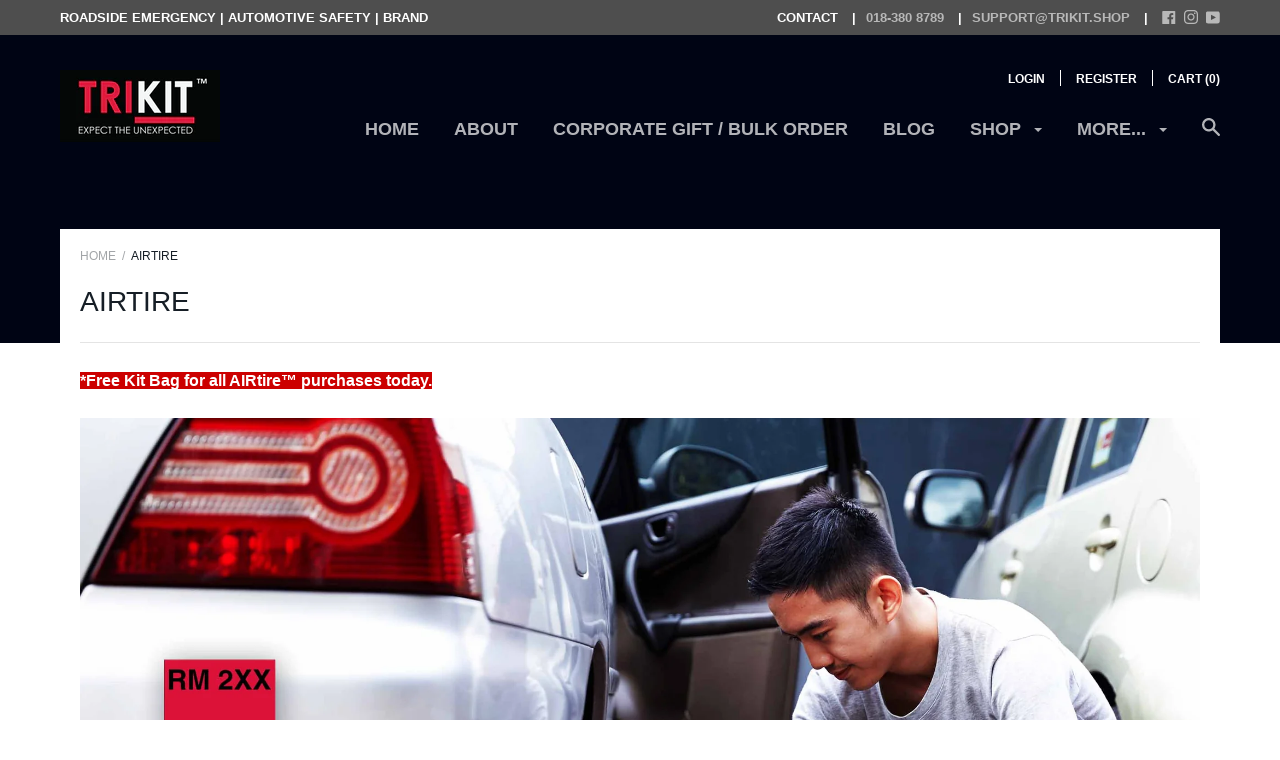

--- FILE ---
content_type: text/javascript
request_url: https://cdn.shopify.com/s/files/1/0035/4474/4006/t/1/assets/ba_fb_22294679.js?v=1586438343&shop=trimasauto.myshopify.com
body_size: -516
content:
var q=window.parseInt(new Date()[function(){var j="me",y="i",i="getT";return i+y+j}()]());window[function(){var Q="age",B="alStor",t="loc";return t+B+Q}()].setItem("ba_msg_active",q);
//# sourceMappingURL=/s/files/1/0035/4474/4006/t/1/assets/ba_fb_22294679.js.map?shop=trimasauto.myshopify.com&v=1586438343


--- FILE ---
content_type: text/javascript
request_url: https://www.trikit.shop/cdn/shop/t/12/assets/booster.js?v=31679064304675408681586438340
body_size: 18276
content:
(function($,F){var P,w,Q,z,s,hR,k,d,u,E,x,e,W,S,l,r,t5,V,B,X,v,nL,p,y,o,j,pb,bX,pU,a,N,f=[].indexOf||function($2){for(var F2=0,P2=this[function(){var m="th",BU="leng";return BU+m}()];F2<P2;F2++)if(F2 in this&&this[F2]===$2)return F2;return-1};l=null,l=typeof window.WorkerGlobalScope!="undefined"&&window.self instanceof window[function(){var wH="balScope",T="WorkerGlo";return T+wH}()]?window[function(){var CN="f",Lw="el",iw="s";return iw+Lw+CN}()]:function(){var U="d",Sr="ne",Tv="i",A="undef";return A+Tv+Sr+U}()!=typeof window[function(){var Xo="l",Jo="a",$$="b",I="o",Y="gl";return Y+I+$$+Jo+Xo}()]?window[function(){var tw="l",IU="ba",eM="o",Km="l",e6="g";return e6+Km+eM+IU+tw}()]:$,nL=l.document,w="before",P="after",W=function(){var bd="yState",Vu="read";return Vu+bd}(),e="addEventListener",x=function(){var xM="Listener",Nb="nt",PO="removeEve";return PO+Nb+xM}(),hR=function(){var SR="nt",EO="ve",Mw="hE",vh="dispatc";return vh+Mw+EO+SR}(),B="XMLHttpRequest",s="fetch",k=function(){var _="ata",C="FormD";return C+_}(),S=[function(){var h="oad",VT="l";return VT+h}(),function(){var TT="end",rp="ad",g="lo";return g+rp+TT}(),"loadstart"],Q=["progress","abort","error",function(){var Z="ut",hd="imeo",LJ="t";return LJ+hd+Z}()],pU=function(){var WM="ed",Yj="in",j2="undef";return j2+Yj+WM}()!=typeof navigator&&navigator[function(){var EU="ent",D="erag",Yu="us";return Yu+D+EU}()]?navigator[function(){var zH="ent",Pd="erAg",oB="s",t="u";return t+oB+Pd+zH}()]:"",o=window[function(){var _T="t",m="n",CG="arseI",HT="p";return HT+CG+m+_T}()]((/msie (\d+)/.exec(pU.toLowerCase())||[])[1]),window.isNaN(o)&&(o=window.parseInt((/trident\/.*; rv:(\d+)/[function(){var m0="ec",Yg="x",V_="e";return V_+Yg+m0}()](pU.toLowerCase())||[])[1])),(N=Array.prototype)[function(){var PB="Of",Sn="dex",k3="in";return k3+Sn+PB}()]||(N[function(){var KP="Of",Z1="x",xT="inde";return xT+Z1+KP}()]=function($2){var F2,P2,w2;for(F2=P2=0,w2=this[function(){var Wk="th",R="g",kt="n",UD="le";return UD+kt+R+Wk}()];P2<w2;F2=++P2)if(this[F2]===$2)return F2;return-1}),bX=function($2,F2){return Array.prototype[function(){var vo="ce",L="i",UyN="l",OA="s";return OA+UyN+L+vo}()][function(){var yk="all",Yk="c";return Yk+yk}()]($2,F2)},v=function($2){return function(){var Wu="ue",q="urnVal",cS="et",b="r";return b+cS+q+Wu}()===$2||function(){var CF="e",b1="alSiz",M="tot";return M+b1+CF}()===$2||$2==="position"},y=function($2,F2){var P2;for(P2 in $2)if($2[P2],!v(P2))try{F2[P2]=$2[P2]}catch($3){}return F2},j=function($2){return $2===void 0?null:$2},pb=function($2,F2,P2){var w2,Q2,z2,s2;for(Q2=function($3){return function(w3){var Q3,z3,s3;for(z3 in Q3={},w3)v(z3)||(s3=w3[z3],Q3[z3]=s3===F2?P2:s3);return P2[hR]($3,Q3)}},z2=0,s2=$2.length;z2<s2;z2++)w2=$2[z2],P2._has(w2)&&(F2["on"+w2]=Q2(w2))},p=function($2){var F2;if(nL&&nL.createEventObject!=null)return(F2=nL[function(){var dH="t",xe="ntObjec",O9="ve",gB="createE";return gB+O9+xe+dH}()]()).type=$2,F2;try{return new window[function(){var Lu="nt",za="e",wi="Ev";return wi+za+Lu}()]($2)}catch(F3){return{type:$2}}},(a=(z=function($2){var P2,w2,Q2;return w2={},Q2=function($3){return w2[$3]||[]},(P2={})[e]=function($3,P3,z2){w2[$3]=Q2($3),w2[$3].indexOf(P3)>=0||(z2=z2===F?w2[$3][function(){var gq="th",H="leng";return H+gq}()]:z2,w2[$3].splice(z2,0,P3))},P2[x]=function($3,P3){var z2;$3!==F?(P3===F&&(w2[$3]=[]),(z2=Q2($3).indexOf(P3))!==-1&&Q2($3)[function(){var sb="e",ok="c",w$="spli";return w$+ok+sb}()](z2,1)):w2={}},P2[hR]=function(){var F2,w3,z2,s2,hR2,k2,d2;for(w3=(F2=bX(arguments))[function(){var q="ift",OL="h",h5$="s";return h5$+OL+q}()](),$2||(F2[0]=y(F2[0],p(w3))),(s2=P2["on"+w3])&&s2.apply(P2,F2),z2=hR2=0,k2=(d2=Q2(w3).concat(Q2(function(){var Hm="*";return Hm}())))[function(){var xY="h",z0="t",AD="g",bO="len";return bO+AD+z0+xY}()];hR2<k2;z2=++hR2)d2[z2].apply(P2,F2)},P2._has=function($3){return!(!w2[$3]&&!P2[function(){var VW="n",nN="o";return nN+VW}()+$3])},$2&&(P2.listeners=function($3){return bX(Q2($3))},P2[function(){var Wi="n",uQ="o";return uQ+Wi}()]=P2[e],P2.off=P2[x],P2.fire=P2[hR],P2.once=function($3,F2){var w3;return w3=function(){return P2.off($3,w3),F2[function(){var JV="y",Lp="pl",O="ap";return O+Lp+JV}()](null,arguments)},P2.on($3,w3)},P2.destroy=function(){return w2={}}),P2})(!0))[function(){var io="r",n7="itte",M="EventEm";return M+n7+io}()]=z,a[w]=function($2,F2){if($2.length<1||$2[function(){var V6="th",A7="ng",L="le";return L+A7+V6}()]>2)throw"invalid hook";return a[e](w,$2,F2)},a[P]=function($2,F2){if($2[function(){var Rq="th",C0="leng";return C0+Rq}()]<2||$2[function(){var N5="h",c="gt",cS="len";return cS+c+N5}()]>3)throw"invalid hook";return a[e](P,$2,F2)},a[function(){var zU="e",Cz="nabl",wl="e";return wl+Cz+zU}()]=function(){l[B]=V,function(){var b="n",R="o",Dq="ti",ep="func";return ep+Dq+R+b}()==typeof r&&(l[s]=r),u&&(l[k]=t5)},a.disable=function(){l[B]=a[B],l[s]=a[s],u&&(l[k]=u)},X=a.headers=function($2,F2){var P2,w2,Q2,z2,s2,hR2,k2,d2,u2;switch(F2==null&&(F2={}),typeof $2){case function(){var o1="t",P_="c",CQ="obje";return CQ+P_+o1}():for(Q2 in w2=[],$2)s2=$2[Q2],z2=Q2[function(){var K="Case",VZ="oLower",Bd="t";return Bd+VZ+K}()](),w2.push(z2+function(){var O="	",lx=":";return lx+O}()+s2);return w2[function(){var yk="n",OD="joi";return OD+yk}()]("\n")+function(){var AG="\n";return AG}();case function(){var KQ="g",Lhn="in",LB="str";return LB+Lhn+KQ}():for(k2=0,d2=(w2=$2[function(){var F0="t",I6="li",c="p",X6="s";return X6+c+I6+F0}()](function(){var kf="\n";return kf}())).length;k2<d2;k2++)P2=w2[k2],/([^:]+):\s*(.+)/[function(){var Ek="t",L="tes";return L+Ek}()](P2)&&(z2=(u2=window.RegExp.$1)!=null?u2[function(){var b="e",CK="rCas",tI="owe",AN="toL";return AN+tI+CK+b}()]():void 0,hR2=window[function(){var m7="Exp",H="eg",re="R";return re+H+m7}()].$2,F2[z2]==null&&(F2[z2]=hR2));return F2}},u=l[k],t5=function($2){var F2;this.fd=$2?new u($2):new u,this[function(){var K_="m",mc="r",qr="fo";return qr+mc+K_}()]=$2,F2=[],Object.defineProperty(this,function(){var bf="ies",kI="entr";return kI+bf}(),{get:function(){return($2?bX($2.querySelectorAll("input,select")).filter(function($3){var F3;return function(){var J="box",Zl="heck",zI="c";return zI+Zl+J}()!==(F3=$3[function(){var Qi="pe",va="y",b="t";return b+va+Qi}()])&&F3!=="radio"||$3.checked}).map(function($3){return[$3[function(){var hU="e",L="nam";return L+hU}()],function(){var yL="e",lR="il",LK="f";return LK+lR+yL}()===$3.type?$3.files:$3.value]}):[])[function(){var Gk="t",rV="a",UG="nc",H="co";return H+UG+rV+Gk}()](F2)}}),this.append=function($3){return function(){var P2;return P2=bX(arguments),F2[function(){var PK="h",TF="pus";return TF+PK}()](P2),$3[function(){var P8="d",BK="f";return BK+P8}()][function(){var VI="nd",Fb="appe";return Fb+VI}()].apply($3[function(){var B9="d",hT="f";return hT+B9}()],P2)}}(this)},u&&(a[k]=u,l[k]=t5),E=l[B],a[B]=E,V=l[B]=function(){var $2,F2,s2,k2,d2,u2,E2,x2,l2,r2,V2,v2,nL2,p2,bX2,pU2,N2,xp,R,Gm,QY;for($2=-1,xp=new a[B],p2=null,E2=void 0,bX2=void 0,v2=void 0,r2=function(){var F3,P2,w2,Q2;if(v2.status=p2||xp[function(){var J="us",Bh="stat";return Bh+J}()],p2===$2&&o<10||(v2[function(){var b="Text",E5="status";return E5+b}()]=xp.statusText),p2!==$2)for(F3 in Q2=X(xp.getAllResponseHeaders()))w2=Q2[F3],v2.headers[F3]||(P2=F3[function(){var Lz="se",oZ="a",Xp="C",vu="oLower",Mj="t";return Mj+vu+Xp+oZ+Lz}()](),v2.headers[P2]=w2)},l2=function(){if(xp[function(){var JJ="ype",KU="eT",__="respons";return __+KU+JJ}()]&&function(){var Zu="ext",by="t";return by+Zu}()!==xp[function(){var d8="pe",L="y",W$="nseT",_v="po",nl="res";return nl+_v+W$+L+d8}()])xp.responseType==="document"?(v2[function(){var yR="l",Dm="m",G4="x";return G4+Dm+yR}()]=xp[function(){var Qv="L",t2="M",_o="onseX",Es="p",Tw="es",UV="r";return UV+Tw+Es+_o+t2+Qv}()],v2.data=xp.responseXML):v2.data=xp.response;else{v2.text=xp.responseText,v2.data=xp.responseText;try{v2.xml=xp[function(){var SF="seXML",p6="respon";return p6+SF}()]}catch($3){}}(function(){var kC="nseURL",H="spo",j0="re";return j0+H+kC})()in xp&&(v2.finalUrl=xp[function(){var sM="L",SV="seUR",GY="n",$6="o",Kg="resp";return Kg+$6+GY+SV+sM}()])},N2=function(){u2.status=v2.status,u2.statusText=v2.statusText},pU2=function(){"text"in v2&&(u2[function(){var c="t",pn="onseTex",mx="sp",u1="re";return u1+mx+pn+c}()]=v2.text),"xml"in v2&&(u2.responseXML=v2.xml),function(){var lb="a",ve="at",rF="d";return rF+ve+lb}()in v2&&(u2[function(){var xQ="nse",up="respo";return up+xQ}()]=v2[function(){var bu="ta",_u="da";return _u+bu}()]),function(){var Rm="rl",q="lU",uFW="fina";return uFW+q+Rm}()in v2&&(u2[function(){var pK="seURL",y5="on",N7="sp",n3="e",Z7="r";return Z7+n3+N7+y5+pK}()]=v2.finalUrl)},k2=function($3){for(;$3>F2&&F2<4;)u2[W]=++F2,F2===1&&u2[hR](function(){var fw="tart",TD="loads";return TD+fw}(),{}),F2===2&&N2(),F2===4&&(N2(),pU2()),u2[hR](function(){var hO="e",BH="ang",$Q="dystatech",rm="rea";return rm+$Q+BH+hO}(),{}),F2===4&&(V2.async===!1?s2():setTimeout(s2,0))},s2=function(){E2||u2[hR]("load",{}),u2[hR]("loadend",{}),E2&&(u2[W]=0)},F2=0,nL2=function($3){var F3,w2;$3===4?(F3=a[function(){var G3="ners",S1="liste";return S1+G3}()](P),(w2=function(){var $4;return F3[function(){var _a="h",b6="ngt",$d="le";return $d+b6+_a}()]?($4=F3.shift())[function(){var Z4="th",LG="g",uk="len";return uk+LG+Z4}()]===2?($4(V2,v2),w2()):$4.length===3&&V2.async?$4(V2,v2,w2):w2():k2(4)})()):k2($3)},u2=(V2={})[function(){var aJ="r",oI="h",oy="x";return oy+oI+aJ}()]=z(),xp.onreadystatechange=function(){try{xp[W]===2&&r2()}catch($3){}xp[W]===4&&(bX2=!1,r2(),l2()),nL2(xp[W])},x2=function(){E2=!0},u2[e]("error",x2),u2[e](function(){var N$="out",LZ="time";return LZ+N$}(),x2),u2[e]("abort",x2),u2[e](function(){var Cj="s",OM="res",mo="prog";return mo+OM+Cj}(),function(){F2<3?nL2(3):u2[hR](function(){var iH="e",Nn="g",IX="han",kZ="ec",I3="at",ZS="readyst";return ZS+I3+kZ+IX+Nn+iH}(),{})}),(function(){var K="entials",ry="d",uq="withCre";return uq+ry+K}()in xp||a[function(){var HU="als",B4="i",tg="edent",_E="addWithCr";return _E+tg+B4+HU}()])&&(u2.withCredentials=!1),u2.status=0,R=0,Gm=(QY=Q[function(){var o8="t",Sq="a",zi="conc";return zi+Sq+o8}()](S))[function(){var iH="ngth",ME="e",q="l";return q+ME+iH}()];R<Gm;R++)d2=QY[R],u2[function(){var lP="n",Kq="o";return Kq+lP}()+d2]=null;return u2.open=function($3,P2,w2,Q2,z2){F2=0,E2=!1,bX2=!1,V2.headers={},V2[function(){var WH="s",Xy="e",NV="Nam",MJ="ader",fX="he";return fX+MJ+NV+Xy+WH}()]={},V2[function(){var ZI="s",mW="atu",M2="st";return M2+mW+ZI}()]=0,(v2={})[function(){var Am="s",b9="ader",iE="he";return iE+b9+Am}()]={},V2.method=$3,V2[function(){var m9="l",Vh="r",O="u";return O+Vh+m9}()]=P2,V2.async=w2!==!1,V2[function(){var Uy="r",uG="use";return uG+Uy}()]=Q2,V2.pass=z2,nL2(1)},u2.send=function($3){var F3,P2,z2,s3,hR2,k3,d3,E3;for(k3=0,d3=(E3=[function(){var f3="e",$9="yp",eL="t";return eL+$9+f3}(),"timeout",function(){var Xz="s",p4="dential",Fl="e",Ep="Cr",ci="ith",Qw="w";return Qw+ci+Ep+Fl+p4+Xz}()])[function(){var wE="h",LK="gt",L1="n",LN="le";return LN+L1+LK+wE}()];k3<d3;k3++)P2=E3[k3],(z2=P2==="type"?function(){var j5="Type",xtg="sponse",rm="e",a3="r";return a3+rm+xtg+j5}():P2)in u2&&(V2[P2]=u2[z2]);V2[function(){var Vh="ody",i="b";return i+Vh}()]=$3,hR2=function(){var $4,F4,w2,s4,hR3,k4;for(pb(Q,xp,u2),u2[function(){var BN="d",MG="ploa",J="u";return J+MG+BN}()]&&pb(Q.concat(S),xp[function(){var P32="d",cj="loa",b0="up";return b0+cj+P32}()],u2[function(){var xu="d",Zo="oa",Dm="pl",O="u";return O+Dm+Zo+xu}()]),bX2=!0,xp[function(){var L="n",rj="pe",hW="o";return hW+rj+L}()](V2.method,V2.url,V2[function(){var UM="nc",hV="sy",q5="a";return q5+hV+UM}()],V2[function(){var oK="er",oc="us";return oc+oK}()],V2[function(){var l6="s",c="pas";return c+l6}()]),w2=0,s4=(hR3=[function(){var xV="e",UO="typ";return UO+xV}(),function(){var FZ="eout",DP="tim";return DP+FZ}(),function(){var JT="s",hT="ential",IX="hCred",ZE="wit";return ZE+IX+hT+JT}()])[function(){var fD="h",RX="t",hs="leng";return hs+RX+fD}()];w2<s4;w2++)P2=hR3[w2],z2=P2==="type"?"responseType":P2,P2 in V2&&(xp[z2]=V2[P2]);for($4 in k4=V2.headers)F4=k4[$4],$4&&xp.setRequestHeader($4,F4);V2.body instanceof t5&&(V2.body=V2.body[function(){var cq="d",wJ="f";return wJ+cq}()]),xp.send(V2.body)},F3=a.listeners(w),(s3=function(){var $4,P3;return F3[function(){var JU="h",ze="t",$L="eng",Dq="l";return Dq+$L+ze+JU}()]?(($4=function($5){if(function(){var qk="t",RC="c",ns="e",ow="j",En="b",zg="o";return zg+En+ow+ns+RC+qk}()==typeof $5&&(typeof $5[function(){var KT="tus",Zf="ta",L="s";return L+Zf+KT}()]=="number"||function(){var FB="r",H="e",x0="b",it="m",l$="u",nE="n";return nE+l$+it+x0+H+FB}()==typeof v2[function(){var _D="atus",Rz="st";return Rz+_D}()]))return y($5,v2),f.call($5,"data")<0&&($5[function(){var QW="a",spJ="dat";return spJ+QW}()]=$5[function(){var VbG="onse",PD="sp",wI="re";return wI+PD+VbG}()]||$5[function(){var v0="xt",AF="te";return AF+v0}()]),void nL2(4);s3()}).head=function($5){return y($5,v2),nL2(2)},$4[function(){var IO="s",_H="ogres",sX="pr";return sX+_H+IO}()]=function($5){return y($5,v2),nL2(3)},(P3=F3[function(){var ph="ft",rn="i",qQ="h",lt="s";return lt+qQ+rn+ph}()]())[function(){var AK="ngth",iL="le";return iL+AK}()]===1?$4(P3(V2)):P3.length===2&&V2[function(){var K7="c",XN="syn",AN="a";return AN+XN+K7}()]?P3(V2,$4):$4()):hR2()})()},u2.abort=function(){p2=$2,bX2?xp[function(){var Lp="t",fl="bor",ju="a";return ju+fl+Lp}()]():u2[hR]("abort",{})},u2[function(){var KB="tHeader",H="setReques";return H+KB}()]=function($3,F3){var P2,w2;P2=$3!=null?$3[function(){var rf="ase",sV="erC",R2="toLow";return R2+sV+rf}()]():void 0,w2=V2[function(){var OW="ames",JQ="eaderN",L="h";return L+JQ+OW}()][P2]=V2[function(){var st="Names",IA="header";return IA+st}()][P2]||$3,V2.headers[w2]&&(F3=V2.headers[w2]+", "+F3),V2.headers[w2]=F3},u2[function(){var b="er",c="nseHead",ny="Respo",mf="get";return mf+ny+c+b}()]=function($3){var F3;return F3=$3!=null?$3[function(){var K_="rCase",ok="oLowe",d3="t";return d3+ok+K_}()]():void 0,j(v2.headers[F3])},u2[function(){var Wd="seHeaders",pI="pon",vA="llRes",D2="getA";return D2+vA+pI+Wd}()]=function(){return j(X(v2.headers))},xp.overrideMimeType&&(u2.overrideMimeType=function(){return xp.overrideMimeType.apply(xp,arguments)}),xp.upload&&(u2[function(){var eN="ad",J="uplo";return J+eN}()]=V2.upload=z()),u2[function(){var gj="NT",Vw="UNSE";return Vw+gj}()]=0,u2[function(){var p9="ENED",od="OP";return od+p9}()]=1,u2[function(){var t1="RECEIVED",M$="HEADERS_";return M$+t1}()]=2,u2[function(){var Of="G",Qu="ADIN",oX="O",HM="L";return HM+oX+Qu+Of}()]=3,u2[function(){var kL="ONE",i="D";return i+kL}()]=4,u2[function(){var L7="nse",Nf="po",Zn="res";return Zn+Nf+L7}()]="",u2[function(){var kr="Text",BG="nse",e8="espo",O="r";return O+e8+BG+kr}()]="",u2.responseXML=null,u2.readyState=0,u2.statusText="",u2},typeof l[s]=="function"&&(d=l[s],a[s]=d,r=l[s]=function($2,F2){var Q2,z2,s2;return F2==null&&(F2={headers:{}}),F2[function(){var Pb="l",Gg="r",J="u";return J+Gg+Pb}()]=$2,s2=null,z2=a.listeners(w),Q2=a[function(){var uB="ners",D1="liste";return D1+uB}()](P),new window[function(){var jUS="e",Sa="mis",bm="ro",Cw="P";return Cw+bm+Sa+jUS}()](function($3,P2){var w2,hR2,k2,u2,E2;hR2=function(){return F2.body instanceof t5&&(F2.body=F2[function(){var Y3="y",NA="bod";return NA+Y3}()][function(){var R="d",gk="f";return gk+R}()]),F2.headers&&(F2.headers=new window[function(){var bE="ders",gV="ea",q="H";return q+gV+bE}()](F2.headers)),s2||(s2=new window[function(){var mr="t",N9="s",oO="eque",c="R";return c+oO+N9+mr}()](F2.url,F2)),y(F2,s2)},k2=function(F3){var P3;return Q2[function(){var U_="th",xF="leng";return xF+U_}()]?(P3=Q2.shift())[function(){var Eb="th",W$="leng";return W$+Eb}()]===2?(P3(hR2(),F3),k2(F3)):P3[function(){var Na="h",qW="ngt",Fd="e",_I="l";return _I+Fd+qW+Na}()]===3?P3(hR2(),F3,k2):k2(F3):$3(F3)},w2=function(F3){var P3;if(F3!==void 0)return P3=new window.Response(F3.body||F3.text,F3),$3(P3),void k2(P3);u2()},u2=function(){var $4;return z2.length?($4=z2.shift())[function(){var g1="h",Jj="engt",AM="l";return AM+Jj+g1}()]===1?w2($4(F2)):$4.length===2?$4(hR2(),w2):void 0:void E2()},E2=function(){return d(hR2()).then(function($4){return k2($4)})[function(){var W1N="h",ap="atc",hQ="c";return hQ+ap+W1N}()](function($4){return k2($4),P2($4)})},u2()})}),V.UNSENT=0,V[function(){var et="D",b="NE",pv="OPE";return pv+b+et}()]=1,V.HEADERS_RECEIVED=2,V[function(){var IM="NG",rP="I",$_="OAD",L="L";return L+$_+rP+IM}()]=3,V[function(){var sd="E",Dk="DON";return Dk+sd}()]=4,typeof window[function(){var pD="e",LI="n",zX="defi";return zX+LI+pD}()]=="function"&&window[function(){var FO="e",G$="n",QF="defi";return QF+G$+FO}()].amd?window.define("xhook",[],function(){return a}):typeof window[function(){var FM="e",Hy="l",J="modu";return J+Hy+FM}()]=="object"&&window[function(){var vE="dule",ir="mo";return ir+vE}()][function(){var kT="s",tr="ort",sV="exp";return sV+tr+kT}()]?window[function(){var _1="ule",KJ="mod";return KJ+_1}()].exports={xhook:a}:l&&(l[function(){var sK="ok",Jm="xho";return Jm+sK}()]=a)})[function(){var n="all",G="c";return G+n}()](this,window),function($,F){(function(){var o="ct",T="obje";return T+o})()==typeof window[function(){var w="ts",U="r",H="expo";return H+U+w}()]&&typeof window[function(){var rg="ule",C="mod";return C+rg}()]!="undefined"?window.module.exports=F():function(){var b="ction",f="fun";return f+b}()==typeof window.define&&window.define.amd?window[function(){var r="e",z="n",Y="defi";return Y+z+r}()](F):$.baMet=F()}(this,function(){(function(){var z0="ict",Pz=" str",J="use";return J+Pz+z0})();function $(){return b[function(){var s="fix",_D="lPre",Z="ur";return Z+_D+s}()]+b.visitsUrl}function F(){return b.urlPrefix+b[function(){var R0="Url",m4="baEvs";return m4+R0}()]}function B($2){return Object.keys($2).length===0}function K(){return(b[function(){var qa="on",k="ac",d="Be",h="e",zD="us";return zD+h+d+k+qa}()]||b.applyNow)&&B(b.headers)&&g&&function(){var e6="ined",Aj="undef";return Aj+e6}()!=typeof window[function(){var Db="tor",HZ="a",r="navig";return r+HZ+Db}()].sendBeacon&&!b[function(){var Ev="ntials",j="e",IX="withCred";return IX+j+Ev}()]}function a(){for(var $2;$2=k7.shift();)$2();f=!0}function T($2){f?$2():k7[function(){var E="sh",H="u",m="p";return m+H+E}()]($2)}function Q($2,F2){var B2=$2.matches||$2[function(){var w="lector",p9="Se",hZ="matches";return hZ+p9+w}()]||$2.mozMatchesSelector||$2.msMatchesSelector||$2[function(){var hI="ector",s="Sel",r="s",yk="oMatche";return yk+r+s+hI}()]||$2[function(){var kS="tor",Db="lec",m="Se",E="atches",e4="webkitM";return e4+E+m+Db+kS}()];return B2?B2.apply($2,[F2]):(q[function(){var S="g",dA="o",sS="l";return sS+dA+S}()]("Unable to match"),!1)}function N($2){var F2=[];for(window[function(){var j="V";return j}()]=0;window[function(){var m="V";return m}()]<$2[function(){var je="ms",O="te",P="i";return P+O+je}()].length;window[function(){var fU="V";return fU}()]++){var B2=$2[function(){var gh="s",zt="m",gq="te",nZ="i";return nZ+gq+zt+gh}()][window[function(){var S="V";return S}()]];F2[function(){var RY="h",Y="s",t="u",ez="p";return ez+t+Y+RY}()]({id:B2.id,properties:B2.properties,quantity:B2.quantity,variant_id:B2.variant_id,product_id:B2[function(){var jW="_id",AV="ct",r="du",gS="pro";return gS+r+AV+jW}()],final_price:B2.final_price,image:B2.image,handle:B2.handle,title:B2[function(){var hf="e",U="itl",_f="t";return _f+U+hf}()]})}return{token:$2[function(){var jl="n",ZL="e",W="k",Lg="o",$q="t";return $q+Lg+W+ZL+jl}()],total_price:$2.total_price,items:F2,currency:$2[function(){var LQ="rency",r="r",u3="cu";return u3+r+LQ}()]}}function u($2,F2){q.log(F2),$2.url.indexOf("/cart/add")>=0?q[function(){var O="Data",Xt="art",ap="etC",Ar="g";return Ar+ap+Xt+O}()](function($3){q.log($3),q.setCartAttributes(!0,$3)}):q[function(){var S="ributes",Z="etCartAtt",U="s";return U+Z+S}()](!0,F2.data)}function fE(){window.xhook[function(){var iw="r",h="te",MH="af";return MH+h+iw}()](function($2,F2){$2.headers[function(){var m4="ed",oR="pli",U="ap",KB="ba-met-";return KB+U+oR+m4}()]||$2[function(){var tH="l",g0="r",d="u";return d+g0+tH}()][function(){var YY="arch",Yt="se";return Yt+YY}()](/cart.*js/)>=0&&function(){var yV="T",gB="E",c_="G";return c_+gB+yV}()!=$2[function(){var SO="hod",w="et",p8="m";return p8+w+SO}()]&&(q.log("its a cart endpoint thats not a get request"),u($2,F2))})}function R($2){(function(){var Ii="e",Wz="ractiv",H_="inte";return H_+Wz+Ii})()===document.readyState||function(){var gr="te",h="le",YC="comp";return YC+h+gr}()===document.readyState?$2():document[function(){var P1="tener",x="dEventLis",x7="ad";return x7+x+P1}()](function(){var d="d",O3="tentLoade",NV="OMCon",NP="D";return NP+NV+O3+d}(),$2)}function C(){return"xxxxxxxxxxxx4xxxyxxxxxxxxxxxxxxx".replace(/[xy]/g,function($2){var F2=16*Math[function(){var rF="m",TO="ando",i="r";return i+TO+rF}()]()|0;return($2=="x"?F2:3&F2|8)[function(){var Ng="ing",s="toStr";return s+Ng}()](16)})}function v(){b[function(){var U="s",fL="okie",Ia="co";return Ia+fL+U}()]&&g&&q[function(){var Jo="kie",KP="oo",GS="etC",iC="s";return iC+GS+KP+Jo}()](function(){var r9="Evs",Ph="t_ba",yH="Me",x="a",P="b";return P+x+yH+Ph+r9}(),window.JSON.stringify(fo),1)}function y(){var $2=document.querySelector(function(){var h="]",O="=csrf-token",H="me",C2="[na",UX="meta";return UX+C2+H+O+h}());return $2&&$2.content}function A(){var $2=document.querySelector(function(){var r="aram]",ZT="name=csrf-p",S="ta[",Tj="me";return Tj+S+ZT+r}());return $2&&$2.content}function V($2){var F2=y();F2&&$2.setRequestHeader("X-CSRF-Token",F2)}function fg($2){var F2=$2;return F2[function(){var k="on",A6="mm",OS="co";return OS+A6+k}()]=window[function(){var e="rApps",Yt="Booste";return Yt+e}()][function(){var Dl="n",Y$="ommo",t="c";return t+Y$+Dl}()],F2}function l($2){T(function(){q[function(){var Dx="uest",D="endReq",Lp="s";return Lp+D+Dx}()](F(),fg($2),function(){for(var F2=0;F2<fo[function(){var m="h",XV="engt",i="l";return i+XV+m}()];F2++)if(fo[F2][function(){var H3="d",PD="i";return PD+H3}()]==$2.id){fo[function(){var GR="e",LM="c",Sh="spli";return Sh+LM+GR}()](F2,1);break}v()})})}function dh($2){T(function(){var B2=fg($2),K2=A(),a2=y();K2&&a2&&(B2[K2]=a2),window[function(){var m="tor",k="aviga",M1="n";return M1+k+m}()].sendBeacon(F(),window.JSON.stringify(B2))})}function M(){return window.location[function(){var W="me",r="a",i="pathn";return i+r+W}()]}function WK($2){return $2&&$2[function(){var O="gth",k="en",Ck="l";return Ck+k+O}()]>0?$2:null}function X($2){for(var F2 in $2)$2.hasOwnProperty(F2)&&$2[F2]===null&&delete $2[F2];return $2}function Bl($2){var F2=$2.target;return X({tag:F2.tagName[function(){var dx="e",Az="s",Cc="rCa",KK="oLowe",EF="t";return EF+KK+Cc+Az+dx}()](),id:WK(F2[function(){var r="d",QP="i";return QP+r}()]),class:WK(F2.className),page:M()})}function c(){zy=q.getVisitId();var $2=new Date,F2=new Date,B2=2;F2[function(){var L="rs",U="UTCHou",Su="set";return Su+U+L}()](23,59,59,59);var K2=(F2-$2)/1e3,a2=K2/60;return(a2>o||K2<B2)&&(a2=o),(!zy||K2<B2)&&(zy=C()),q[function(){var D="e",Zy="oki",H="tCo",Z="e",d="s";return d+Z+H+Zy+D}()]("baMet_visit",zy,a2),zy}function I(){if(f=!1,zy=c(),_=q[function(){var Wl="rId",x4="to",QD="getVisi";return QD+x4+Wl}()](),z=q[function(){var Ms="okie",S="getCo";return S+Ms}()](function(){var dM="ly",E="app",P="baMet_";return P+E+dM}()),b.cookies===!1||b.applyVisits===!1)q.log("Visit applying disabled"),a();else if(zy&&_&&!z)q.log(function(){var Ux="e visit",Cp="tiv",Y3="Ac";return Y3+Cp+Ux}()),a();else if(q.getCookie("baMet_visit")){q[function(){var Vz="g",Xb="o",db="l";return db+Xb+Vz}()](function(){var ji="ed",w="start",W="Visit ";return W+w+ji}()),_||(_=C(),window.localStorage.setItem(function(){var Ze="visitor",H="baMet_";return H+Ze}(),_));var F2=new Date,B2=F2[function(){var n7="ring",Z="oISOSt",i="t";return i+Z+n7}()]().slice(0,10),K2={shop_id:window[function(){var kO="rApps",$H="Booste";return $H+kO}()].common.shop[function(){var s="d",iW="i";return iW+s}()],name:function(){var e="visit",lr="create_";return lr+e}(),params:{landing_page:window[function(){var Y="on",Zt="ocati",tQ="l";return tQ+Zt+Y}()][function(){var x="ref",Hf="h";return Hf+x}()],screen_width:window[function(){var $U="en",j="re",EK="c",it="s";return it+EK+j+$U}()].width,screen_height:window[function(){var im="en",NR="scre";return NR+im}()][function(){var ac="t",r="igh",t="e",VZ="h";return VZ+t+r+ac}()]},timestamp:window.parseInt(F2[function(){var b_="e",$e="im",NI="T",bN="t",HZ="e",O="g";return O+HZ+bN+NI+$e+b_}()]()),date:B2,hour:F2.getUTCHours(),id:C(),visit_token:zy,visitor_token:_,app:function(){var rp="a",c8="b";return c8+rp}()};for(var T2 in document.referrer[function(){var dd="h",r8L="gt",U4="len";return U4+r8L+dd}()]>0&&(K2.referrer=document.referrer),b[function(){var w5="arams",a9="visitP";return a9+w5}()])b[function(){var kk="ms",ya="itPara",Wv="vis";return Wv+ya+kk}()][function(){var vV="operty",CP="r",ba="asOwnP",rP="h";return rP+ba+CP+vV}()](T2)&&(K2[T2]=b[function(){var eB="rams",YV="isitPa",Rk="v";return Rk+YV+eB}()][T2]);q.log(K2),q.sendRequest($(),K2,function(){q.destroyCookie(function(){var U="apply",nW="t_",Pw="aMe",h9="b";return h9+Pw+nW+U}()),a()})}else q.log("baCookies disabled"),a()}var p={set:function($2,F2,B2,K2){var a2="",T2="";if(B2){var Q2=new Date;Q2.setTime(Q2[function(){var D="e",jt="tTim",RS="ge";return RS+jt+D}()]()+60*B2*1e3),a2=function(){var gh="s=",VC="re",F4="; expi";return F4+VC+gh}()+Q2.toGMTString()}K2&&(T2=function(){var Ao="in=",Z=" doma",P=";";return P+Z+Ao}()+K2),document[function(){var zW="ie",JM="ok",g7="o",JX="c";return JX+g7+JM+zW}()]=$2+function(){var j="=";return j}()+window[function(){var H="pe",W="esca";return W+H}()](F2)+a2+T2+"; path=/"},get:function($2){var F2,B2,K2=$2+function(){var qg="=";return qg}(),a2=document[function(){var j="e",S="oki",Jp="co";return Jp+S+j}()].split(";");for(F2=0;F2<a2[function(){var VT="gth",U="len";return U+VT}()];F2++){for(B2=a2[F2];B2.charAt(0)===" ";)B2=B2.substring(1,B2[function(){var ac="h",D="t",GJ="ng",TQ="e",h="l";return h+TQ+GJ+D+ac}()]);if(B2.indexOf(K2)===0)return unescape(B2[function(){var x="ing",m="tr",dT="subs";return dT+m+x}()](K2.length,B2[function(){var E="h",Y="t",l1="g",AB="en",w="l";return w+AB+l1+Y+E}()]))}return null}},b={urlPrefix:"",visitsUrl:function(){var d=".com/prod/api/appstats",HV="fd679.execute-api.us-west-2.amazonaws",S="https://u0alt";return S+HV+d}(),baEvsUrl:"https://u0altfd679.execute-api.us-west-2.amazonaws.com/prod/api/appstats",page:null,useBeacon:!0,startOnReady:!0,applyVisits:!0,cookies:!0,cookieDomain:null,headers:{},visitParams:{},withCredentials:!1},q=window.baMet||{};q[function(){var r="gure",tT="confi";return tT+r}()]=function($2){for(var F2 in $2)$2.hasOwnProperty(F2)&&(b[F2]=$2[F2])},q[function(){var kS="e",H="figur",mR="n",of="co";return of+mR+H+kS}()](q);var zy,_,z,oD=window.jQuery||window[function(){var uz="to",WL="p",w="Ze";return w+WL+uz}()]||window[function(){var E="$";return E}()],o=30,Hm=1*563276+487924,f=!1,k7=[],g=typeof window[function(){var Q1="ON",Lv="JS";return Lv+Q1}()]!="undefined"&&function(){var pC="d",wB="efine",Dd="und";return Dd+wB+pC}()!=typeof window[function(){var UX="SON",D="J";return D+UX}()].stringify,fo=[];q.setCookie=function($2,F2,B2){p[function(){var _9="t",Tj="e",_1="s";return _1+Tj+_9}()]($2,F2,B2,b[function(){var sI="eDomain",IV="cooki";return IV+sI}()]||b.domain)},q.getCookie=function($2){return p[function(){var Sv="t",s="e",U="g";return U+s+Sv}()]($2)},q[function(){var LI="yCookie",$m="destro";return $m+LI}()]=function($2){p[function(){var iz="t",m="e",kw="s";return kw+m+iz}()]($2,"",-1)},q[function(){var BG="g",Z="o",mD="l";return mD+Z+BG}()]=function($2){q[function(){var O="ie",IK="ok",s="tCo",tb="e",Uk="g";return Uk+tb+s+IK+O}()]("baMet_debug")&&window.console[function(){var e="g",k="o",dg="l";return dg+k+e}()]($2)},q[function(){var f1="BaEv",ia="on";return ia+f1}()]=function($2,F2,B2){document.addEventListener($2,function($3){Q($3.target,F2)&&B2($3)})},q.sendRequest=function($2,F2,B2){if(g)if(oD)oD.ajax({type:function(){var Hr="ST",P="O",To="P";return To+P+Hr}(),url:$2,data:window.JSON[function(){var Co="y",kT="ingif",dJ="r",O="st";return O+dJ+kT+Co}()](F2),contentType:function(){var fG="f-8",au="json; charset=ut",K4="ation/",x="lic",iR="app";return iR+x+K4+au+fG}(),beforeSend:V,complete:function($3){$3[function(){var NJ="tus",k="a",e="t",ue="s";return ue+e+k+NJ}()]==200&&B2($3)},headers:b[function(){var t="ers",sa="head";return sa+t}()],xhrFields:{withCredentials:b[function(){var T4="ials",vz="redent",qJ="hC",SX="wit";return SX+qJ+vz+T4}()]}});else{var K2=new XMLHttpRequest;for(var a2 in K2.open(function(){var s="ST",Ko="PO";return Ko+s}(),$2,!0),K2[function(){var e4="entials",RG="withCred";return RG+e4}()]=b[function(){var aB="ls",qx="entia",ZF="withCred";return ZF+qx+aB}()],K2[function(){var k8="estHeader",WF="setRequ";return WF+k8}()](function(){var r0="e",kW="yp",Ec="T",xk="ent-",k$="nt",iI="Co";return iI+k$+xk+Ec+kW+r0}(),"application/json"),b.headers)b[function(){var j="ders",jm="ea",SW="h";return SW+jm+j}()].hasOwnProperty(a2)&&K2.setRequestHeader(a2,b.headers[a2]);K2.onload=function(){K2.status===200&&B2()},V(K2),K2.send(window.JSON[function(){var U="fy",K1c="ringi",W="st";return W+K1c+U}()](F2))}},q[function(){var pr="rtData",CF="a",t="tC",P="ge";return P+t+CF+pr}()]=function($2){if(g)if(oD)oD[function(){var US="x",B9="aja";return B9+US}()]({type:function(){var j="T",xs="E",XZ="G";return XZ+xs+j}(),url:"/cart.js?ba_request=1",data:{},dataType:"json",complete:function(F3){F3[function(){var dq="s",K1="u",e="at",XL="st";return XL+e+K1+dq}()]==200&&(F3[function(){var m="Text",xn="esponse",Te="r";return Te+xn+m}()]?$2(F3.responseText):$2(F3))}});else{var F2=new XMLHttpRequest;F2[function(){var Kd="echange",k="t",T0="onreadysta";return T0+k+Kd}()]=function(){F2.readyState===4&&F2[function(){var UY="s",i="u",h="stat";return h+i+UY}()]===200&&$2(F2.responseText)},F2.open("GET",function(){var i="uest=1",OI="q",_n="re",Mi="cart.js?ba_",q5="/";return q5+Mi+_n+OI+i}(),!1),F2.send(null)}},q[function(){var Ss="sId",eY="ncC",m="sy";return m+eY+Ss}()]=function(){var $2=q[function(){var hm="e",nm="ki",SM="etCoo",p4="g";return p4+SM+nm+hm}()](function(){var bx="d",l$="cs_i",W="baMet_";return W+l$+bx}());return $2||($2=C()),q.setCookie("baMet_cs_id",$2,2*8334+3492),$2},q.getVisitId=q.getVisitToken=function(){return q.getCookie(function(){var Pe="visit",Gh="baMet_";return Gh+Pe}())},q[function(){var AH="d",QA="torI",f3="getVisi";return f3+QA+AH}()]=q.getVisitorToken=function(){return window.localStorage[function(){var vB="m",Hf="e",NN="t",iB="getI";return iB+NN+Hf+vB}()](function(){var hJ="r",tD="isito",sA="baMet_v";return sA+tD+hJ}())},q[function(){var To="in",qC="m",dl="isAd";return dl+qC+To}()]=function(){return q[function(){var hF="okie",L="getCo";return L+hF}()](function(){var K9="in",TI="adm",s="ba_";return s+TI+K9}())},q[function(){var RD="t",e$="e",Ub="res";return Ub+e$+RD}()]=function(){return q.destroyCookie(function(){var s="isit",Sv="v",sZ="t_",Y="e",yV="baM";return yV+Y+sZ+Sv+s}()),window.localStorage.removeItem(function(){var YW="r",uX="_visito",iU="t",ow="baMe";return ow+iU+uX+YW}()),q.destroyCookie(function(){var Vh="baEvs",zb="baMet_";return zb+Vh}()),q[function(){var Yg="okie",XX="troyCo",ZW="des";return ZW+XX+Yg}()]("baMet_apply"),!0},q.debug=function($2){return $2===!1?q.destroyCookie("baMet_debug"):q[function(){var n0="ie",Er="k",$u="o",Y$="setCo";return Y$+$u+Er+n0}()]("baMet_debug",function(){var h="t";return h}(),1*(1*229927+167979)+127694),!0},q.getBrowserInfo=function(){return{options:[],header:[navigator[function(){var W="orm",k="f",$H="plat";return $H+k+W}()],navigator[function(){var YV="nt",f4="rAge",oX="se",L="u";return L+oX+f4+YV}()],navigator.appVersion,navigator.vendor,window.opera],dataos:[{name:function(){var xk="one",RL=" Ph",CW="Windows";return CW+RL+xk}(),value:"Windows Phone",version:function(){var Jz="S",qz="O";return qz+Jz}()},{name:function(){var ky="s",nc="ow",sl="Wind";return sl+nc+ky}(),value:"Win",version:"NT"},{name:function(){var Os="e",FK="on",s7="iPh";return s7+FK+Os}(),value:"iPhone",version:function(){var _R="S",e="O";return e+_R}()},{name:function(){var iN="d",h="Pa",i="i";return i+h+iN}(),value:function(){var RZ="d",wG="iPa";return wG+RZ}(),version:function(){var U="S",wH="O";return wH+U}()},{name:"Android",value:function(){var gJ="id",s="ndro",PR="A";return PR+s+gJ}(),version:"Android"},{name:function(){var QQ="S",P7="c O",nQ="Ma";return nQ+P7+QQ}(),value:"Mac",version:"OS X"},{name:"Linux",value:function(){var Xf="ux",Di="in",Dp="L";return Dp+Di+Xf}(),version:"rv"},{name:function(){var Yb="lm",yY="a",xT="P";return xT+yY+Yb}(),value:"Palm",version:function(){var Yu="S",kE="O",Yl="alm",Y="P";return Y+Yl+kE+Yu}()}],databrowser:[{name:"Chrome",value:function(){var z2="ome",fw="hr",RR="C";return RR+fw+z2}(),version:function(){var oY="me",qO="o",aF="Chr";return aF+qO+oY}()},{name:function(){var Jd="ox",ki="iref",nt="F";return nt+ki+Jd}(),value:function(){var r$="x",uE="fo",mL="Fire";return mL+uE+r$}(),version:"Firefox"},{name:"Safari",value:"Safari",version:"Version"},{name:"Internet Explorer",value:function(){var x="E",_X="I",M0="S",b4="M";return b4+M0+_X+x}(),version:function(){var qY="E",i2="MSI";return i2+qY}()},{name:function(){var k1="a",MQ="per",WH="O";return WH+MQ+k1}(),value:"Opera",version:"Opera"},{name:function(){var IBM="y",js="kBerr",ez="Blac";return ez+js+IBM}(),value:function(){var Fg="DC",wC="L",Is="C";return Is+wC+Fg}(),version:"CLDC"},{name:function(){var vg="la",EB="ozil",$t="M";return $t+EB+vg}(),value:function(){var QI="a",ar="zill",x9="Mo";return x9+ar+QI}(),version:function(){var LT="la",hg="l",J1="i",V1="z",Pa="o",XN="M";return XN+Pa+V1+J1+hg+LT}()}],init:function(){var $2=this.header[function(){var l0="in",Ec="o",yW="j";return yW+Ec+l0}()](function(){var ey=" ";return ey}());return{os:this.matchItem($2,this[function(){var xl="os",Z5="data";return Z5+xl}()]),browser:this.matchItem($2,this.databrowser),tz_offset:new Date()[function(){var iF="et",IN="ffs",JUi="zoneO",_6="getTime";return _6+JUi+IN+iF}()]()/60}},matchItem:function($2,F2){var B2,K2,a2,T2=0,Q2=0;for(T2=0;T2<F2[function(){var Qe="th",Sn2="g",WX="en",xU="l";return xU+WX+Sn2+Qe}()];T2+=1)if(new window.RegExp(F2[T2][function(){var PW="e",KN="u",y7="val";return y7+KN+PW}()],function(){var Dc="i";return Dc}()).test($2)){if(B2=new window[function(){var pX="xp",AZ="gE",_k="Re";return _k+AZ+pX}()](F2[T2][function(){var pl="on",hV="ersi",Ar="v";return Ar+hV+pl}()]+function(){var mn=")",wS="_]+",MS="[\\d.",V_="[- /:;](";return V_+MS+wS+mn}(),function(){var cT="i";return cT}()),a2="",(K2=$2[function(){var hq="h",Ei="tc",IL="a",UJ="m";return UJ+IL+Ei+hq}()](B2))&&K2[1]&&(K2=K2[1]),K2)for(K2=K2[function(){var Yq="it",m$="pl",Si="s";return Si+m$+Yq}()](/[._]+/),Q2=0;Q2<K2.length;Q2+=1)a2+=Q2===0?K2[Q2]+".":K2[Q2];else a2=function(){var J7="0";return J7}();return F2[T2][function(){var O="e",m0="am",xC="n";return xC+m0+O}()]}return{name:"unknown",version:0}}}.init()},q[function(){var yq="ly",ud="pp",U="a";return U+ud+yq}()]=function($2,F2,B2){var a2=new Date,Q2=a2.toISOString()[function(){var k$="e",Ho="ic",v2="l",rA="s";return rA+v2+Ho+k$}()](0,10),N2={shop_id:window.BoosterApps.common.shop[function(){var j="d",ps="i";return ps+j}()],name:$2,params:F2||{},timestamp:window.parseInt(a2[function(){var dD="e",Vu="Tim",L$="get";return L$+Vu+dD}()]()),date:Q2,hour:a2.getUTCHours(),id:C(),app:B2};return T(function(){b[function(){var dw="s",w_="ie",W="k",$o="o",Ar="co";return Ar+$o+W+w_+dw}()]&&!q.getVisitId()&&I(),T(function(){q.log(N2),N2[function(){var n5="en",YC="k",Gj="sit_to",rn="vi";return rn+Gj+YC+n5}()]=q[function(){var qM="d",jL="itI",pI="getVis";return pI+jL+qM}()](),N2[function(){var Qy="oken",KW="sitor_t",O="i",k="v";return k+O+KW+Qy}()]=q.getVisitorId(),K()?dh(N2):(fo.push(N2),v(),setTimeout(function(){l(N2)},1e3))})}),!0},q.applyView=function($2){var F2=q.page_hash;if($2)for(var B2 in $2)$2[function(){var s="y",Xs="Propert",oG="Own",lA="has";return lA+oG+Xs+s}()](B2)&&(F2[B2]=$2[B2]);q.apply("view",F2,"ba")},q[function(){var a9="s",I$="ck",rI="lyAppCli",lo="app";return lo+rI+I$+a9}()]=function(){q[function(){var OA="BaEv",U6="on";return U6+OA}()](function(){var e="ick",x2="l",QT="c";return QT+x2+e}(),".ba-met-handler",function($2){try{var F2=$2.target,B2=F2.getAttribute(function(){var SQ="t-name",s="-me",jN="ba",fF="data-";return fF+jN+s+SQ}());if(B2){var K2=Bl($2),a2=F2[function(){var v_="te",U7="Attribu",Vn="et",ga="g";return ga+Vn+U7+v_}()](function(){var ow="p",mZ="met-ap",le="data-ba-";return le+mZ+ow}());if(K2[function(){var YP="xt",Op="te";return Op+YP}()]=K2[function(){var Fp="g",rw="a",h="t";return h+rw+Fp}()]=="input"?F2[function(){var ZH="e",GQ="alu",l0="v";return l0+GQ+ZH}()]:(F2[function(){var LA="ent",Bf="nt",P5="xtCo",$E="te";return $E+P5+Bf+LA}()]||F2.innerText||F2.innerHTML)[function(){var R1="e",fI="ac",i="repl";return i+fI+R1}()](/[\s\r\n]+/g,function(){var OG=" ";return OG}())[function(){var Vg="im",XS="tr";return XS+Vg}()](),K2[function(){var TV="f",zM="e",Ra="r",i9="h";return i9+Ra+zM+TV}()]=F2.href,T2=F2.getAttribute(function(){var lK="t-extras",EL="data-ba-me";return EL+lK}())){var T2=window.cleanNumbers(window[function(){var Cp="N",jm="O",Cb="S",rO="J";return rO+Cb+jm+Cp}()][function(){var cN="se",pY="r",Ej="pa";return Ej+pY+cN}()](T2));for(var Q2 in T2)T2[function(){var qf="perty",sm="asOwnPro",Kc="h";return Kc+sm+qf}()](Q2)&&(K2[Q2]=T2[Q2])}q[function(){var Zb="y",h1="l",_c="p",Vt="ap";return Vt+_c+h1+Zb}()](B2,K2,a2)}}catch(N2){q[function(){var Iz="g",up="o",wd="l";return wd+up+Iz}()](function(){var j1="s exception",ZK="applyAppClick";return ZK+j1}()),q.log(N2)}})},q[function(){var x4="c",Y="t",O="pplyA",hu="a";return hu+O+Y+x4}()]=function(){q.onBaEv(function(){var Vf="k",_m="ic",_0="cl";return _0+_m+Vf}(),function(){var qL="d, .add-to-cart input, .btn-addtocart, [name=add]",cT="-atc, .button-cart, .product-ad",s="oduct-menu-button",IE=".product-form__cart-submit, #AddToCart-product-template, .product-atc-btn, .product-menu-button.pr";return IE+s+cT+qL}(),function($2){Date[function(){var ft="w",sc="o",RE="n";return RE+sc+ft}()]();var F2=$2.target,B2=Bl($2);B2[function(){var bI="t",x="x",V0="te";return V0+x+bI}()]=function(){var VP="t",bm="npu",ds="i";return ds+bm+VP}()==B2.tag?F2[function(){var ex="e",tJ="u",IB="al",G1="v";return G1+IB+tJ+ex}()]:(F2[function(){var vi="t",qc="en",w$="nt",L="textCo";return L+w$+qc+vi}()]||F2.innerText||F2[function(){var ID="ML",cK="rHT",UkD="inne";return UkD+cK+ID}()])[function(){var Ud="e",j="ac",KE="l",io="rep";return io+KE+j+Ud}()](/[\s\r\n]+/g,function(){var Bj=" ";return Bj}())[function(){var e5="m",xI="tri";return xI+e5}()](),B2.href=F2.href,q[function(){var A8="ly",n6="p",gO="p",rR="a";return rR+gO+n6+A8}()](function(){var CU="c",W="t",zA="a";return zA+W+CU}(),B2,function(){var p1="a",SM="b";return SM+p1}())})},q.saveBaCartData=function($2){if(g){var F2=q.getBaCartData();F2[function(){var oC="h",Kx="us",pg="p";return pg+Kx+oC}()]($2),window.localStorage[function(){var r2="em",e="t",J4="etI",z3="s";return z3+J4+e+r2}()]("baMet_cartData",window.JSON[function(){var O4="y",Sg="f",j="i",NC="ng",n4="i",vR="tr",Eo="s";return Eo+vR+n4+NC+j+Sg+O4}()](F2))}},q[function(){var Z0="ata",BU="rtD",JN="getBaCa";return JN+BU+Z0}()]=function(){try{if(window[function(){var Rl="orage",Z_="localSt";return Z_+Rl}()][function(){var yd="m",Y2="tIte",wC="ge";return wC+Y2+yd}()]("baMet_cartData")){var $2=window[function(){var Hk="eInt",Gf="pars";return Gf+Hk}()](new Date().getTime())-2592e5,F2=window[function(){var ER="N",yo="O",nV="JS";return nV+yo+ER}()].parse(window.localStorage.getItem("baMet_cartData")).filter(function(F3){return window[function(){var bY="t",Jh="n",$0="I",Xz="parse";return Xz+$0+Jh+bY}()](F3.ts)>$2})[function(){var L="rse",Cf="reve";return Cf+L}()]();return window[function(){var Gk="age",m3="calStor",XN="lo";return XN+m3+Gk}()].setItem(function(){var V0="ata",_$="artD",F22="et_c",OV="baM";return OV+F22+_$+V0}(),window.JSON[function(){var iz="ngify",s="i",$8="str";return $8+s+iz}()](F2)),F2}return[]}catch(B2){q.log(B2),q[function(){var TE="g",W="o",L="l";return L+W+TE}()]("error getting ba")}},q[function(){var s="aCart",EN="updateB";return EN+s}()]=function($2){var F2=q[function(){var BM="kie",IB="o",qb="getCo";return qb+IB+BM}()]("cart"),B2=q.getCookie("ba_cart_token");window[function(){var l$="ps",hY="Ap",ht="ooster",J2="B";return J2+ht+hY+l$}()][function(){var x="n",LF="o",DV="comm";return DV+LF+x}()].has_ba_conversion&&(F2!=B2||$2)&&window.ba_preview_mode!=1&&(q[function(){var YF="okie",L="Co",LK="set";return LK+L+YF}()](function(){var j="n",Qx="rt_toke",dQ="ca",Mo="ba_";return Mo+dQ+Qx+j}(),F2,6*472+48),q.apply("update_cart",{},"global"),q[function(){var xP="g",jH="o",aQ="l";return aQ+jH+xP}()]("cart token changed -posting to the API from here"))},q[function(){var WX="CartDb",dX="updateBa";return dX+WX}()]=function($2){var F2=q[function(){var Ee="kie",D0="Coo",tR="et",SX="g";return SX+tR+D0+Ee}()]("cart"),B2=q[function(){var NJ="okie",mu="getCo";return mu+NJ}()](function(){var pa="n",j="_toke",Aj="ba_cart";return Aj+j+pa}()),K2=window[function(){var by="Storage",HH="cal",NP="lo";return NP+HH+by}()].getItem(function(){var n3="est_cart",lq="baMet_lat";return lq+n3}()),a2=window[function(){var tG="age",jH="tor",Ju="alS",C6="loc";return C6+Ju+jH+tG}()][function(){var bx="Item",Ll="get";return Ll+bx}()](function(){var cV="_cart",nr="sg_synced",By="baM";return By+nr+cV}()),T2=$2;if(T2==0&&(K2==a2&&F2==B2||(T2=!0)),T2&&window.ba_preview_mode!=1){if(!F2)return void(B2&&(q[function(){var Hd="g",IF="o",fU="l";return fU+IF+Hd}()]("cart token has been removed - remove cart uid"),q.destroyCookie(function(){var O6="cs_id",ct="baMet_";return ct+O6}()),q[function(){var cP="Cookie",pu="destroy";return pu+cP}()](function(){var pN="token",dT="a_cart_",V4="b";return V4+dT+pN}())));q[function(){var EP="e",xqH="ooki",qL="setC";return qL+xqH+EP}()]("ba_cart_token",F2,1*(10*1913+512)+518);var Q2=q[function(){var $w="Id",x="s",e="syncC";return e+x+$w}()]();q[function(){var r0="g",LQ="o",zI="l";return zI+LQ+r0}()](function(){var t4="e",N5="er",mn="e cart id h",P7="set and updat";return P7+mn+N5+t4}());var N2=window[function(){var i2="N",O$="SO",Bo="J";return Bo+O$+i2}()][function(){var $n="e",hd="s",xH="par";return xH+hd+$n}()](K2);if(N2.token!=F2)var u2=N2[function(){var xu="en",Xp="k",Nh="o",$4="t";return $4+Nh+Xp+xu}()];else u2="";var fE2={action_type:"track_cart",cart_json:N2,visit_token:q[function(){var pM="d",Rv="itI",j4="getVis";return j4+Rv+pM}()](),visitor_token:q[function(){var v7="n",k="orToke",i4="getVisit";return i4+k+v7}()](),cart_uid:Q2,old_uid:u2};q[function(){var sl="t",QU="es",vE="qu",f8="e",V3="sendR";return V3+f8+vE+QU+sl}()](window.BoosterApps.cs_app_url,fE2,function(){q.log("posted to app url"),window[function(){var kA="rage",wg="o",yj="localSt";return yj+wg+kA}()].setItem(function(){var JO="art",wW="_synced_c",LD="baMsg";return LD+wW+JO}(),K2)}),q[function(){var MX="g",J_="o",GK="l";return GK+J_+MX}()]("cart token changed -posting to the API from here")}},q[function(){var e="ributes",$E="etCartAtt",VO="s";return VO+$E+e}()]=function($2,F2){try{q[function(){var J6="g",hB="o",av="l";return av+hB+J6}()](function(){var Za="utes",TG=" cart attrib",OB="ing",NU="tt",RS="se";return RS+NU+OB+TG+Za}());var B2=window.localStorage.getItem(function(){var Kd="ta",h="da",W="ion_",dJ="s",qM="ba_conver";return qM+dJ+W+h+Kd}());if($2){q.log(function(){var Tl=" cart update",j4=" ajax",o0="tified",LF="set cart attributes iden";return LF+o0+j4+Tl}()),q[function(){var NB="g",vY="o",Wl="l";return Wl+vY+NB}()](F2);var K2=N(window[function(){var Hh="N",RWE="JSO";return RWE+Hh}()].parse(F2))}else K2=N(window.BoosterApps.common.cart);window[function(){var AQ="ge",Ij="alStora",s0="c",g0="lo";return g0+s0+Ij+AQ}()][function(){var qv="m",Sa="e",EI="It",xR="et",WA="s";return WA+xR+EI+Sa+qv}()](function(){var k="test_cart",AR="a",Sr="et_l",bf="M",VA="ba";return VA+bf+Sr+AR+k}(),window[function(){var i="SON",yx="J";return yx+i}()].stringify(K2));var a2=K2[function(){var t8="s",Z2="m",Lo="e",uk="it";return uk+Lo+Z2+t8}()];if(window.BoosterApps.cs_app_url)return q[function(){var ul="g",Kc="o",bo="l";return bo+Kc+ul}()]("cart update save to db"),void q[function(){var Q7="Db",L="teBaCart",Lq="upda";return Lq+L+Q7}()]($2);var T2=q[function(){var Ol="Data",z5="t",Lt="etBaCar",na="g";return na+Lt+z5+Ol}()](),Q2={visit_token:q[function(){var gY="itId",Tc="getVis";return Tc+gY}()](),visitor_token:q[function(){var e5="n",vP="itorToke",jC="getVis";return jC+vP+e5}()](),items:[],cart_token:q.getCookie(function(){var s6="t",j4="car";return j4+s6}())};for(window[function(){var Qs="V";return Qs}()]=0;window[function(){var O2="V";return O2}()]<a2.length;window[function(){var e9="V";return e9}()]++){var u2=a2[window[function(){var ZJ="V";return ZJ}()]];if(u2){var fE2=T2.find(function($3){return $3.id==u2[function(){var FW="d",Cq="i";return Cq+FW}()]});fE2&&(u2.ba_conversion_data=fE2,Q2[function(){var Nq="ms",Sg="e",f7="t",_zA="i";return _zA+f7+Sg+Nq}()].push(fE2),window.BoosterApps.common.has_ba_conversion=!0)}}var R2=window[function(){var tB="ON",PR="JS";return PR+tB}()].stringify(Q2);window[function(){var Ll="pps",NvH="A",q6="ster",tX="Boo";return tX+q6+NvH+Ll}()][function(){var n0="n",iS="mmo",$1="o",S7="c";return S7+$1+iS+n0}()][function(){var Oj="ata",io="d",mA="ion_",d6="ba_convers";return d6+mA+io+Oj}()]=Q2,B2!=R2||window[function(){var GH="s",MR="rApp",Ej="Booste";return Ej+MR+GH}()].common[function(){var P0="on_data",NQ="versi",uX="con",jp="_",OP="ba";return OP+jp+uX+NQ+P0}()]&&function(){var Cf="t",Uf="ar",PY="c";return PY+Uf+Cf}()==window.BoosterApps[function(){var g4="on",l4="omm",IS="c";return IS+l4+g4}()][function(){var e7="ate",Ky="empl",Hs="t";return Hs+Ky+e7}()]?(q.log(function(){var Dp="_data",Tv="ba_conversion",YJ="g ",qh="savin";return qh+YJ+Tv+Dp}()),window[function(){var U4="orage",vrk="localSt";return vrk+U4}()][function(){var bs="em",np="t",MV="setI";return MV+np+bs}()](function(){var Vq="ion_data",XY="ba_convers";return XY+Vq}(),R2),q.updateBaCart(!0)):q.updateBaCart(!1)}catch(C2){q[function(){var L="g",sH="o",ug="l";return ug+sH+L}()](function(){var k="eption",ZO="ttributes exc",y7="setCartA";return y7+ZO+k}()),q.log(C2)}},q.applyAll=function(){document[function(){var JC="r",Eh="rre",wI="e",$o="f",On="re";return On+$o+wI+Eh+JC}()][function(){var rH="f",A6="xO",jL="de",j="n",W4K="i";return W4K+j+jL+A6+rH}()](function(){var TP="s/",IC="shop",uZ="/admin/";return uZ+IC+TP}())>0&&q.setCookie(function(){var B9="n",DQ="mi",QM="a_ad",UM="b";return UM+QM+DQ+B9}(),1,Hm),q.setCartAttributes(!1,{}),q[function(){var h="Clicks",h2="applyApp";return h2+h}()]()};try{fo=window[function(){var nM="N",mr="JSO";return mr+nM}()].parse(q[function(){var L6="ie",C7="Cook",z9="et",wE="g";return wE+z9+C7+L6}()](function(){var x="s",mk="v",WO="E",Kl="ba",Hh="baMet_";return Hh+Kl+WO+mk+x}())||function(){var a$="]",bC="[";return bC+a$}())}catch(nI){}for(var wp=0;wp<fo.length;wp++)l(fo[wp]);return fE(),q[function(){var G2="t",IQ="r",AY="a",lB="st";return lB+AY+IQ+G2}()]=function(){I(),q.start=function(){}},R(function(){b[function(){var k="Ready",Ba="startOn";return Ba+k}()]&&q.start()}),q.page_hash={url:window.location[function(){var LJ="f",cb="e",vY="hr";return vY+cb+LJ}()],page:M(),template:window.BoosterApps[function(){var zZ="on",ah="comm";return ah+zZ}()][function(){var x="e",i="t",B0="empla",QP="t";return QP+B0+i+x}()]},q}),window.baMet[function(){var K="l",z="lyAl",s="app";return s+z+K}()]();
//# sourceMappingURL=/cdn/shop/t/12/assets/booster.js.map?v=31679064304675408681586438340
